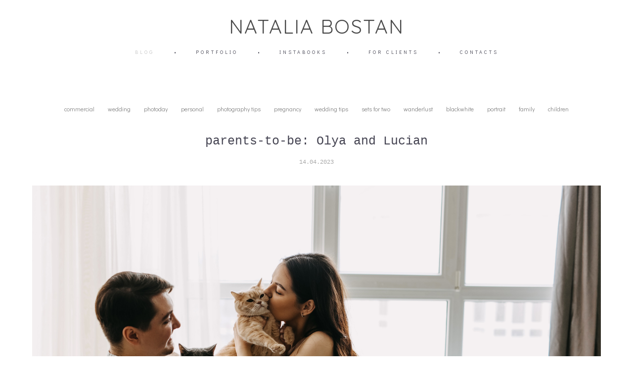

--- FILE ---
content_type: text/html; charset=UTF-8
request_url: https://nataliabostan.com/blog/parents-to-be-olya-and-lucian
body_size: 14375
content:
<!-- Vigbo-cms //static-cdn5-2.vigbo.tech/u6754/8155/ melissa -->
<!DOCTYPE html>
<html lang="ru">
<head>
    <script>var _createCookie=function(e,o,t){var i,n="";t&&((i=new Date).setTime(i.getTime()+864e5*t),n="; expires="+i.toGMTString()),document.cookie=e+"="+o+n+"; path=/"};function getCookie(e){e=document.cookie.match(new RegExp("(?:^|; )"+e.replace(/([\.$?*|{}\(\)\[\]\\\/\+^])/g,"\\$1")+"=([^;]*)"));return e?decodeURIComponent(e[1]):void 0}"bot"==getCookie("_gphw_mode")&&_createCookie("_gphw_mode","humen",0);</script>
    <meta charset="utf-8">
<title>parents-to-be: Olya and Lucian</title>
<meta name="keywords" content="" />
<meta name="description" content="pregnancy photo shoot at home" />
<meta property="og:title" content="parents-to-be: Olya and Lucian" />
<meta property="og:description" content="pregnancy photo shoot at home" />
<meta property="og:url" content="https://nataliabostan.com/blog/parents-to-be-olya-and-lucian" />
<meta property="og:type" content="article" />
<meta property="og:image" content="https://static-cdn5-2.vigbo.tech/u6754/8155/blog/888186/6141392/80716564/1000-natalia_bostan-ea9f9114a5e40bdaa2bc8ade9891d0bb.jpg" />
<meta property="og:image" content="https://static-cdn5-2.vigbo.tech/u6754/8155/blog/888186/6141392/80716674/1000-natalia_bostan-520fa219c2e4de3dda2750e6ea9dac3e.jpg" />

<meta name="viewport" content="width=device-width, initial-scale=1">


	<link rel="shortcut icon" href="//static-cdn5-2.vigbo.tech/u6754/8155/favicon.ico" type="image/x-icon" />

<!-- Blog RSS -->
<link rel="alternate" type="application/rss+xml" href="https://nataliabostan.com/blog/feed" />

<!-- Preset CSS -->
    <script>window.use_preset = false;</script>

<script>
    window.cdn_paths = {};
    window.cdn_paths.modules = '//cdn06-2.vigbo.tech/cms/kevin2/site/' + 'dev/scripts/site/';
    window.cdn_paths.site_scripts = '//cdn06-2.vigbo.tech/cms/kevin2/site/' + 'dev/scripts/';
</script>
    <link href="https://fonts.googleapis.com/css?family=Abel|Alegreya:400,400i,700,700i,800,800i,900,900i|Alex+Brush|Amatic+SC:400,700|Andika|Anonymous+Pro:400i,700i|Anton|Arimo:400,400i,700,700i|Arsenal:400,400i,700,700i|Asap:400,400i,500,500i,600,600i,700,700i|Bad+Script|Baumans|Bitter:100,100i,200,200i,300,300i,400i,500,500i,600,600i,700i,800,800i,900,900i|Brygada+1918:400,700,400i,700i|Cactus+Classical+Serif|Carlito:400,700,400i,700i|Chocolate+Classical+Sans|Comfortaa:300,400,500,600,700|Commissioner:100,200,300,400,500,600,700,800,900|Cormorant:300i,400i,500,500i,600,600i,700i|Cormorant+Garamond:300i,400i,500,500i,600,600i,700i|Cormorant+Infant:300i,400i,500,500i,600,600i,700i|Cousine:400,400i,700,700i|Crafty+Girls|Cuprum:400,400i,700,700i|Days+One|Dela+Gothic+One|Delius+Unicase:400,700|Didact+Gothic|Dosis|EB+Garamond:400i,500,500i,600,600i,700i,800,800i|Euphoria+Script|Exo|Exo+2:100,100i,200,200i,300i,400i,500,500i,600,600i,700i,800,800i,900,900i|Federo|Fira+Code:300,500,600|Fira+Sans:100,100i,200,200i,300i,400i,500,500i,600,600i,700i,800,800i,900,900i|Fira+Sans+Condensed:100,100i,200,200i,300i,400i,500,500i,600,600i,700i,800,800i,900,900i|Forum|Gentium+Book+Plus:400,700,400i,700i|Gentium+Plus:400,700,400i,700i|Geologica:100,200,300,400,500,600,700,800,900|Glegoo:400,700|Golos+Text:400,500,600,700,800,900|Gudea:400,400i,700|Handlee|IBM+Plex+Mono:100,100i,200,200i,300i,400i,500,500i,600,600i,700i|IBM+Plex+Sans:100,100i,200,200i,300i,400i,500,500i,600,600i,700i|IBM+Plex+Serif:100,100i,200,200i,300,300i,400,400i,500,500i,600,600i,700,700i|Inter:100,200,300,400,500,600,700,800,900|Inter+Tight:100,200,300,400,500,600,700,800,900,100i,200i,300i,400i,500i,600i,700i,800i,900i|Istok+Web:400,400i,700,700i|JetBrains+Mono:100,100i,200,200i,300,300i,400,400i,500,500i,600,600i,700,700i,800,800i|Jost:100,100i,200,200i,300,300i,400,400i,500,500i,600,600i,700,700i,800,800i,900,900i|Jura:400,300,500,600,700|Kelly+Slab|Kranky|Krona+One|Leckerli+One|Ledger|Liter|Lobster|Lora:400,400i,700,700i,500,500i,600,600i|Lunasima:400,700|Manrope:200,300,400,500,600,700,800|Marck+Script|Marko+One|Marmelad|Merienda+One|Merriweather:300i,400i,700i,900,900i|Moderustic:300,400,500,600,700,800|Montserrat:300i,400i,500,500i,600,600i,700i,800,800i,900,900i|Montserrat+Alternates:100,100i,200,200i,300,300i,400,400i,500,500i,600,600i,700,700i,800,800i,900,900i|Mulish:200,300,400,500,600,700,800,900,200i,300i,400i,500i,600i,700i,800i,900i|Neucha|Noticia+Text:400,400i,700,700i|Noto+Sans:400,400i,700,700i|Noto+Sans+Mono:100,200,300,400,500,600,700,800,900|Noto+Serif:400,400i,700,700i|Noto+Serif+Display:100,200,300,400,500,600,700,800,900,100i,200i,300i,400i,500i,600i,700i,800i,900i|Nova+Flat|Nova+Oval|Nova+Round|Nova+Slim|Nunito:400,200,200i,300,300i,400i,600,600i,700,700i,800,800i,900,900i|Old+Standard+TT:400i|Open+Sans:300i,400i,600,600i,700i,800,800i|Open+Sans+Condensed:300,300i,700|Oranienbaum|Original+Surfer|Oswald:200,500,600|Oxygen:300|Pacifico|Philosopher:400,400i,700,700i|Piazzolla:100,200,300,400,500,600,700,800,900,100i,200i,300i,400i,500i,600i,700i,800i,900i|Play:400,700|Playfair+Display:400,700,400i,500,500i,600,600i,700i,800,800i,900,900i|Playfair+Display+SC|Poiret+One|Press+Start+2P|Prosto+One|PT+Mono|PT+Sans:400i,700i|PT+Sans+Caption:400,700|PT+Sans+Narrow:400,700|PT+Serif:400i,700i|PT+Serif+Caption:400,400i|Quicksand|Raleway:100,100i,300i,400i,500,500i,600,600i,700i,800,800i,900,900i|Roboto:100,100i,300i,400i,500,500i,700i,900,900i|Roboto+Condensed:300i,400i,700i|Roboto+Mono:100,100i,200,200i,300,300i,400,400i,500,500i,600,600i,700,700i|Roboto+Slab:100,200,500,600,800,900|Rochester|Rokkitt:400,100,300,500,600,700,800,900|Rubik:300i,400i,500,500i,600,600i,700i,800,800i,900,900i|Ruslan+Display|Russo+One|Salsa|Satisfy|Scada:400,400i,700,700i|Snippet|Sofia|Source+Code+Pro:200,300,400,500,600,700,900|Source+Sans+Pro:200,300,400,600,700,900|Source+Serif+Pro:200,200i,300,300i,400,400i,600,600i,700,700i,900,900i|Spectral:200,200i,300,300i,400,400i,500,500i,600,600i,700,700i,800,800i|Stint+Ultra+Expanded|STIX+Two+Text:400,700,400i,700i|Syncopate|Tenor+Sans|Tinos:400,400i,700,700i|Trochut|Ubuntu:300i,400i,500,500i,700i|Ubuntu+Condensed|Ubuntu+Mono:400,400i,700,700i|Unbounded:200,300,400,500,600,700,800,900|Underdog|Unkempt:400,700|Voces|Wix+Madefor+Display:400,500,600,700,800|Wix+Madefor+Text:400,500,600,700,800,400i,500i,600i,700i,800i|Yeseva+One|Ysabeau:100,200,300,400,500,600,700,800,900,100i,200i,300i,400i,500i,600i,700i,800i,900i|Ysabeau+Infant:100,200,300,400,500,600,700,800,900,100i,200i,300i,400i,500i,600i,700i,800i,900i|Ysabeau+Office:100,200,300,400,500,600,700,800,900,100i,200i,300i,400i,500i,600i,700i,800i,900i|Ysabeau+SC:100,200,300,400,500,600,700,800,900|Zen+Old+Mincho&display=swap&subset=cyrillic" rel="stylesheet">
    <!-- Preconnect resource -->
    <link rel="preconnect" href="https://nataliabostan.com/">
    <link rel="preconnect" href="//cdn06-2.vigbo.tech/cms/kevin2/site/">
    <link rel="preconnect" href="//shop-cdn06-2.vigbo.tech">

    <!-- Preload JS -->
    <link rel="preload" as="script" href="//cdn06-2.vigbo.tech/cms/kevin2/site/dev/scripts/vendor/jquery-3.3.1.min.js?ver=uzimSt">
    <link rel="preload" as="script" href="//cdn06-2.vigbo.tech/cms/kevin2/site/prod/js/site.js?ver=uzimSt">

    
    <!-- CORE CSS -->
    
    
    <!-- SITE CSS -->
    <link rel="preload" as="style" onload="this.onload=null;this.rel='stylesheet'" href="//cdn06-2.vigbo.tech/cms/kevin2/site/prod/css/build_cms_front.css?v=yoi6fA">
    <noscript>
        <link rel="stylesheet" type="text/css" href="//cdn06-2.vigbo.tech/cms/kevin2/site/prod/css/build_cms_front.css?v=yoi6fA">
    </noscript>

    
    
    <!-- LIFE CHANGED CSS -->
            <link rel="preload" as="style" onload="this.onload=null;this.rel='stylesheet'" href="https://nataliabostan.com/css/custom.css?v=46.749">
        <noscript>
            <link rel="stylesheet" type="text/css" href="https://nataliabostan.com/css/custom.css?v=46.749">
        </noscript>
    
                        <style type="text/css">
                .adaptive-desktop .logo-text a,
                .adaptive-tablet .logo-text a{
                    letter-spacing: 0.05em;
                }
            </style>
            
                <style>:root{--DE-menu__menu-style-link-color:rgba(0,0,0,0);}</style>
            <link rel="preload" as="style" onload="this.onload=null;this.rel='stylesheet'" href="https://nataliabostan.com/css/css_user.css?v=46.749">
        <noscript>
            <link rel="stylesheet" type="text/css" href="https://nataliabostan.com/css/css_user.css?v=46.749">
        </noscript>
    
    
        <style>
    .adaptive-desktop .custom__content--max-width,
    .adaptive-desktop .md-infoline__wrap {
        max-width: 90%;
    }
</style>
    <script src="//cdn06-2.vigbo.tech/cms/kevin2/site/dev/scripts/vendor/jquery-3.3.1.min.js?ver=uzimSt"></script>

    </head>


	



    <body data-template="melissa" class="f__preset-box f__site f__2 loading locale_ru melissa mod--search-disable mod--text-logo mod--header-static mod--menu-action-on-scroll mod--menu-static-on-scroll mod--menu-effect-from-top mod--menu-align-content mod--infoline-cross-enable protect-images desktop adaptive-desktop mod--horizontal-menu mod--infoline-disable bot-version js--loading-cascade mod--font-none-preset page--blog-post layout-logo-top--icons-left-n-right   " data-preview="">

            
    
        <div class="l-wrap js-wrap">

    <header class="l-header l-header-main js-header-main layout-logo-top--icons-left-n-right  ">
    <div class="l-header__wrapper custom__header-decorate-line custom__menu-bg-rgba mod--menubg-nochange custom__header-padding-y mod--show-menu-after-logo-load mod--effect-move-from-top">
        <div class="l-header__cont ">
            <div class="l-header__row">
                <div class="l-header__col0 l-header__col l-header__mobile--box"><!-- mobile menu -->
                    <!-- basket icon for mobile -->
                                    </div>

                <div class="l-header__col1 l-header__col l-header__logo--box">
                    <div class="l-header__logo--cont">
                        <div class="l-header__row">
                            <div class="l-header__top-line--box">

                                <div class="l-header__col l-header__col-icon mod--left">
                                    <!-- only SEARCH icon -->
                                                                    </div>

                                <div class="l-header__col l-header__logo-col">
                                    <div id='logoWrap' class='logo__wrap' data-lt="" >
                                        
<div class="logo logo-text">
	<a href="https://nataliabostan.com/">
					NATALIA BOSTAN			</a>

</div>
                                    </div>
                                </div>

                                <div class="l-header__col l-header__col-icon mod--right">
                                    <!-- only BASKET icon -->
                                                                    </div>

                            </div>
                        </div>

                    </div>
                </div>

                <div class="l-header__col2 l-header__col l-header__menu--box">
                    <nav class='md-menu clearfix' data-menu-type="origin">
                        			<ul class="menu md-menu__main js--menu__main is--level1 		 mod--menu_left"><li  id="888186" data-id="888186" class="md-menu__li-l1 menu-item js--menu__li-l1  active"><a class="md-menu__href-l1 is--link-level1 f__menu  big-height5" href="https://nataliabostan.com/blog"  >BLOG</a></li><li class="md-menu__li-l1 menu-item md-menu__separator f__menu">•</li><li  id="1079082" data-id="1079082" class="md-menu__li-l1 menu-item js--menu__li-l1  with-sub"><a class="md-menu__href-l1 js--menu-mobile-sildetoggle is--link-level1 f__menu   big-height5" href="https://nataliabostan.com/weddings"  >PORTFOLIO</a><div class="md-menu__wrap-l2 js--menu-submenu" id="sub-1079082" data-parent-id="1079082"><ul class="mod--submenu-center js--menu-submenu__ul mod--custom-scrollbar__not-mac"><li class="md-menu__li-l2 "><a class="md-menu__href-l2 f__sub-menu" href="https://nataliabostan.com/"  >WEDDINGS</a></li><li class="md-menu__li-l2 "><a class="md-menu__href-l2 f__sub-menu" href="http://nataliabostan.com/blog/tag/family" rel="ext noopener noreferrer" target="_blank">FAMILY</a></li><li class="md-menu__li-l2 "><a class="md-menu__href-l2 f__sub-menu" href="http://nataliabostan.com/blog/tag/portrait" rel="ext noopener noreferrer" >PORTRAITS</a></li><li class="md-menu__li-l2 "><a class="md-menu__href-l2 f__sub-menu" href="http://nataliabostan.com/blog/tag/pregnancy" rel="ext noopener noreferrer" target="_blank">PREGNANCY</a></li></ul></div></li><li class="md-menu__li-l1 menu-item md-menu__separator f__menu">•</li><li  id="3867772" data-id="3867772" class="md-menu__li-l1 menu-item js--menu__li-l1 "><a class="md-menu__href-l1 is--link-level1 f__menu  big-height5" href="https://nataliabostan.com/instabooks"  >INSTABOOKS</a></li><li class="md-menu__li-l1 menu-item md-menu__separator f__menu">•</li><li  id="4767242" data-id="4767242" class="md-menu__li-l1 menu-item js--menu__li-l1 "><a class="md-menu__href-l1 is--link-level1 f__menu  big-height5" href="https://nataliabostan.com/for-clients-ro"  >FOR CLIENTS</a></li><li class="md-menu__li-l1 menu-item md-menu__separator f__menu">•</li><li  id="1929899" data-id="1929899" class="md-menu__li-l1 menu-item js--menu__li-l1 "><a class="md-menu__href-l1 is--link-level1 f__menu  big-height5" href="https://nataliabostan.com/contacts"  >CONTACTS</a></li><li class="md-menu__li-l1 menu-item md-menu__separator f__menu">•</li></ul><div class="md-menu-mobile__socials social-icons"><div class="social-icons-wrapper"></div></div>                    </nav>
                </div>


                <div class="l-header__col3 l-header__col l-header__ham--box" data-count-pages="5">
    <div class="md-menu__hamburger js-mob-menu-open">
        <svg height="20px" xmlns="http://www.w3.org/2000/svg" viewBox="0 0 18 17.5"><line class="hamburger-svg-style" y1="1" x2="18" y2="1"/><line class="hamburger-svg-style" y1="7" x2="18" y2="7"/><line class="hamburger-svg-style" y1="13" x2="18" y2="13"/></svg>
    </div>
</div>
            </div>
        </div>
    </div>
</header>




        <!-- Mobile menu -->
        <!-- mobile menu -->
<div  data-menu-type="mobile" data-custom-scroll data-set-top="stay-in-window" class="custom__header-decorate-line mod--custom-scroll-hidden mod--custom-scroll-resize md-menu--mobile js--menu--mobile mod--set-top--stop-mobile">
    <div class="md-menu--mobile__cont js--menu-mobile__cont">
        
        			<ul class="menu md-menu__main js--menu__main is--level1 		 mod--menu_left"><li  id="888186" data-id="888186" class="md-menu__li-l1 menu-item js--menu__li-l1  active"><a class="md-menu__href-l1 is--link-level1 f__menu  big-height5" href="https://nataliabostan.com/blog"  >BLOG</a></li><li  id="1079082" data-id="1079082" class="md-menu__li-l1 menu-item js--menu__li-l1  with-sub"><a class="md-menu__href-l1 js--menu-mobile-sildetoggle is--link-level1 f__menu   big-height5" href="https://nataliabostan.com/weddings"  >PORTFOLIO</a><div class="md-menu__wrap-l2 js--menu-submenu" id="sub-1079082" data-parent-id="1079082"><ul class="mod--submenu-center js--menu-submenu__ul mod--custom-scrollbar__not-mac"><li class="md-menu__li-l2 "><a class="md-menu__href-l2 f__sub-menu" href="https://nataliabostan.com/"  >WEDDINGS</a></li><li class="md-menu__li-l2 "><a class="md-menu__href-l2 f__sub-menu" href="http://nataliabostan.com/blog/tag/family" rel="ext noopener noreferrer" target="_blank">FAMILY</a></li><li class="md-menu__li-l2 "><a class="md-menu__href-l2 f__sub-menu" href="http://nataliabostan.com/blog/tag/portrait" rel="ext noopener noreferrer" >PORTRAITS</a></li><li class="md-menu__li-l2 "><a class="md-menu__href-l2 f__sub-menu" href="http://nataliabostan.com/blog/tag/pregnancy" rel="ext noopener noreferrer" target="_blank">PREGNANCY</a></li></ul></div></li><li  id="3867772" data-id="3867772" class="md-menu__li-l1 menu-item js--menu__li-l1 "><a class="md-menu__href-l1 is--link-level1 f__menu  big-height5" href="https://nataliabostan.com/instabooks"  >INSTABOOKS</a></li><li  id="4767242" data-id="4767242" class="md-menu__li-l1 menu-item js--menu__li-l1 "><a class="md-menu__href-l1 is--link-level1 f__menu  big-height5" href="https://nataliabostan.com/for-clients-ro"  >FOR CLIENTS</a></li><li  id="1929899" data-id="1929899" class="md-menu__li-l1 menu-item js--menu__li-l1 "><a class="md-menu__href-l1 is--link-level1 f__menu  big-height5" href="https://nataliabostan.com/contacts"  >CONTACTS</a></li></ul><div class="md-menu-mobile__socials social-icons"><div class="social-icons-wrapper"></div></div>
        <span class="js-close-mobile-menu close-mobile-menu">
        <!--<svg width="20px" height="20px"  xmlns="http://www.w3.org/2000/svg" viewBox="0 0 14.39 17.5"><line class="close-menu-burger" x1="0.53" y1="2.04" x2="13.86" y2="15.37"/><line class="close-menu-burger" x1="0.53" y1="15.37" x2="13.86" y2="2.04"/></svg>-->
            <svg xmlns="http://www.w3.org/2000/svg" width="18" height="18" viewBox="0 0 18 18"><path class="close-menu-burger" fill="none" fill-rule="evenodd" stroke="#fff" stroke-linecap="round" stroke-linejoin="round" stroke-width="1.5" d="M9 9.5l8-8-8 8-8-8 8 8zm0 0l8 8-8-8-8 8 8-8z"/></svg>
        </span>
    </div>
</div>

        <!-- Blog Slider -->
                                        
        <!-- CONTENT -->
        <div class="l-content l-content--main  desktop ">
            <section id="blog" class="l-content--box blog blog-page blog-article mod--blog-article-page mod--blog-page-with-sidebar mod--blog-article-with-sidebar mod--blog-type-view-preview" data-structure="blog-dispatcher" data-blog-type="preview" data-blog-preview-layout="4">
    <div class=" container">
        <!-- Desktop/Mobile Blog -->
        
            

<style>
    #post-content .element-box > .element { padding-bottom: 10px; }

    .adaptive-desktop .mod--blog-article-page > .container {
        max-width: 1300px;
    }
    .adaptive-desktop .blog-sidebar-box {
        width: px;
        min-width: px;
    }
</style>

<script type="text/json" id="blog-options">
    {"sid":"888186","design":{"blog-width":null,"sidebar":"none","sidebar-width":"200","feed-layout":null,"title-layout":"view3","display-facebook":"y","display-vk":null,"display-gplus":null,"display-tumblr":null,"display-pinterest":"y","page-width":"1300","type-view-posts":"preview","sidebar-note":"none","title-layout-post":"view3","type-preview-layout":"4","type-preview-3-layout":"uncovered","paging-type":"paging-count-page","size-preview-4":"4"}}</script>

<script type="text/json" id="post-form-error-messages">
    {"required":"\u041e\u0431\u044f\u0437\u0430\u0442\u0435\u043b\u044c\u043d\u043e \u043a \u0437\u0430\u043f\u043e\u043b\u043d\u0435\u043d\u0438\u044e","mailerror":"\u0412\u0432\u0435\u0434\u0438\u0442\u0435 \u043a\u043e\u0440\u0440\u0435\u043a\u0442\u043d\u044b\u0439 e-mail","msgInvalidFileExtension":"\u041d\u0435\u0434\u043e\u043f\u0443\u0441\u0442\u0438\u043c\u044b\u0439 \u0444\u043e\u0440\u043c\u0430\u0442 \u0444\u0430\u0439\u043b\u0430 \"{name}\", \u0437\u0430\u0433\u0440\u0443\u0437\u0438\u0442\u0435 \u0444\u0430\u0439\u043b \u0432 \u0444\u043e\u0440\u043c\u0430\u0442\u0435 \"{extensions}\"","msgSizeTooLarge":"\u0424\u0430\u0439\u043b \"{name}\" ({size} KB) \u0441\u043b\u0438\u0448\u043a\u043e\u043c \u0431\u043e\u043b\u044c\u0448\u043e\u0439, \u043c\u0430\u043a\u0441\u0438\u043c\u0430\u043b\u044c\u043d\u044b\u0439 \u0440\u0430\u0437\u043c\u0435\u0440 \u0444\u0430\u0439\u043b\u0430 {maxSize} KB.","msgSumSizeTooLarge":"\u041e\u0431\u0449\u0438\u0439 \u0440\u0430\u0437\u043c\u0435\u0440 \u0444\u0430\u0439\u043b\u043e\u0432 \u043d\u0435 \u0434\u043e\u043b\u0436\u0435\u043d \u043f\u0440\u0435\u0432\u044b\u0448\u0430\u0442\u044c 25 \u041cB","msgDuplicateFile":"\u0424\u0430\u0439\u043b \"{name}\" \u0443\u0436\u0435 \u043f\u0440\u0438\u043a\u0440\u0435\u043f\u043b\u0435\u043d. \u0412\u044b \u043d\u0435 \u043c\u043e\u0436\u0435\u0442\u0435 \u043f\u0440\u0438\u043a\u0440\u0435\u043f\u0438\u0442\u044c 2 \u043e\u0434\u0438\u043d\u0430\u043a\u043e\u0432\u044b\u0445 \u0444\u0430\u0439\u043b\u0430."}</script>

<script type="text/json" id="blog-protect-images-options">
    {"message":"","protectImage":"y"}</script>


<div class="blog-content sidebar-position-none blog-type-post"
     data-backbone-view="blog-post"
     data-protect-image="Array">

    

    <ul class="tags-top f__b_tag f__3 f__mt-0 f__mb-0">
        	    	            <li class="">
            	<a href="/blog/tag/commercial/" data-app="/blog/tag/commercial/" >
            		commercial        		</a>
        	</li>
        	    	            <li class="">
            	<a href="/blog/tag/wedding/" data-app="/blog/tag/wedding/" >
            		wedding        		</a>
        	</li>
        	    	            <li class="">
            	<a href="/blog/tag/photoday/" data-app="/blog/tag/photoday/" >
            		photoday        		</a>
        	</li>
        	    	            <li class="">
            	<a href="/blog/tag/personal/" data-app="/blog/tag/personal/" >
            		personal        		</a>
        	</li>
        	    	            <li class="">
            	<a href="/blog/tag/photography tips/" data-app="/blog/tag/photography tips/" >
            		photography tips        		</a>
        	</li>
        	    	            <li class="">
            	<a href="/blog/tag/pregnancy/" data-app="/blog/tag/pregnancy/" >
            		pregnancy        		</a>
        	</li>
        	    	            <li class="">
            	<a href="/blog/tag/wedding tips/" data-app="/blog/tag/wedding tips/" >
            		wedding tips        		</a>
        	</li>
        	    	            <li class="">
            	<a href="/blog/tag/sets for two/" data-app="/blog/tag/sets for two/" >
            		sets for two        		</a>
        	</li>
        	    	            <li class="">
            	<a href="/blog/tag/wanderlust/" data-app="/blog/tag/wanderlust/" >
            		wanderlust        		</a>
        	</li>
        	    	            <li class="">
            	<a href="/blog/tag/blackwhite/" data-app="/blog/tag/blackwhite/" >
            		blackwhite        		</a>
        	</li>
        	    	            <li class="">
            	<a href="/blog/tag/portrait/" data-app="/blog/tag/portrait/" >
            		portrait        		</a>
        	</li>
        	    	            <li class="">
            	<a href="/blog/tag/family/" data-app="/blog/tag/family/" >
            		family        		</a>
        	</li>
        	    	            <li class="">
            	<a href="/blog/tag/children/" data-app="/blog/tag/children/" >
            		children        		</a>
        	</li>
            </ul>

    <div class="blog-content-box mod--sidebar-none">
        <script>window.widgetPostMapScroll = true;</script>
        
<div class="items">

    <article class="blog-post mod--one post page-post-bg-site mod--without-border" id="post_6141392">

        <header class="blog-post__header">
            <div class="blog-title-view view3">
                            <h1 class='blog-post__title f__h2 f__mt-0 f__mb-0 stop-css title'>
                        <span class='blog-post__href '>
                            parents-to-be: Olya and Lucian
                        </span>
                </h1>
                            <div class='blog-post__date f__b_date-post f__3 date'>14.04.2023</div>
                        </div>        </header>

        <div id="post-content" style="max-width: 100%;">
            <div class="post-body">
	<style type="text/css">.adaptive-desktop #section6141392_0 .section__content{min-height:10px;}</style><a id="custom" class="js--anchor" name="custom"></a><div class="md-section js--section" id="section6141392_0">
        
    <div class="section__bg"  ></div>
			<div class="section__content">
				<div class="container custom__content--max-width"><div class="row"><div class="col col-md-24"><div class="widget"
	 id="widget_80716564"
	 data-id="80716564"
	 data-type="post-gallery">

    
<script type="text/json" class="widget-options">
{"photos":[[{"id":"83960669","width":"5264","height":"3509","file":"natalia_bostan-ea9f9114a5e40bdaa2bc8ade9891d0bb.jpg"}]],"photoGap":10,"storage":"\/\/static-cdn5-2.vigbo.tech\/u6754\/8155\/blog\/888186\/6141392\/80716564\/","fullscreen":"n"}</script>
<style>
    .adaptive-desktop #widget_80716564 {
        width: 100%;
    }
    </style>

        <style>

        #widget_80716564 .gallery-photo-box-title {
            color: #000000;
                        font-family: Arial;
            font-size: 12px;
            letter-spacing: 0em;
            line-height: 1.3;
                                }

        /* For mobile indent*/
        .adaptive-mobile #widget_80716564 .wg-post-gallery {
                            margin-top: -5px !important;
                    }
        .adaptive-mobile #widget_80716564 .wg-post-gallery .gallery-photo-box {
                            padding-top: 5px;
                padding-bottom: 5px;
                    }

        .adaptive-mobile #widget_80716564 .wg-post-gallery.mod--mobile-grid {
                            margin-top: -5px !important;
                    }

        .adaptive-mobile #widget_80716564 .wg-post-gallery.mod--mobile-one-column {
                            margin-top: -5px !important;
                    }

        .adaptive-mobile #widget_80716564 .wg-post-gallery.mod--mobile-one-column .gallery-photo-box,
        .adaptive-mobile #widget_80716564 .wg-post-gallery.mod--mobile-grid .gallery-photo-box {
                             padding-top: 5px;
                 padding-bottom: 5px;
                 margin-top: 0 !important;
                 margin-bottom: 0 !important;
                    }

        .adaptive-mobile #widget_80716564 .wg-post-gallery.mod--mobile-one-column .gallery-photo-box {
                    }

    </style>

        <div class="wg-post-gallery mod--gallery-easy    " style="margin: -5px" data-align="left">
        
        <ul class="gallery-row">
            
            
            
            <li style="width:100%;margin:5px" class="gallery-photo-box">
                                <div class="js--pin-show gallery-photo-box-image"  style="background-color: rgba(145,140,133,.7)">
                                        <img class="gallery-image-in" width="5264" height="3509" src='[data-uri]' data-file-name="natalia_bostan-ea9f9114a5e40bdaa2bc8ade9891d0bb.jpg" data-sizes="{&quot;500&quot;:{&quot;w&quot;:&quot;500&quot;,&quot;h&quot;:&quot;333&quot;},&quot;1000&quot;:{&quot;w&quot;:&quot;1000&quot;,&quot;h&quot;:&quot;667&quot;},&quot;2000&quot;:{&quot;w&quot;:&quot;2000&quot;,&quot;h&quot;:&quot;1333&quot;}}" alt="" data-width="5264" data-height="3509" data-dynamic="true"/>
                </div>
                                            </li>
                    </ul>
            </div>


</div>
</div></div><div class="row"><div class="col col-md-24"><div class="widget"
	 id="widget_80716569"
	 data-id="80716569"
	 data-type="simple-text">

    
<div class="element simple-text transparentbg" id="w_80716569" style="background-color: transparent; ">
    <div class="text-box text-box-test1  nocolumns" style="max-width: 100%; -moz-column-gap: 10px; -webkit-column-gap: 10px; column-gap: 10px; letter-spacing: 0em; line-height: 1.3;  margin: 0 auto; ">
        <p class="f__2 f__mt-0 f__mb-0" style="text-align: center;">pregnancy photo shoot at home</p>
        
    </div>
</div></div>
</div></div><div class="row"><div class="col col-md-24"><div class="widget"
	 id="widget_80716674"
	 data-id="80716674"
	 data-type="post-gallery">

    
<script type="text/json" class="widget-options">
{"photos":[[{"id":"83961217","width":"3648","height":"5472","file":"natalia_bostan-520fa219c2e4de3dda2750e6ea9dac3e.jpg"},{"id":"83961196","width":"3561","height":"4986","file":"natalia_bostan-ff140a6702361f8932cdd434ef07c5fa.jpg"}],[{"id":"83961105","width":"3648","height":"5107","file":"natalia_bostan-3599cc73803f1888e73a9d6f0ed7eb0f.jpg"},{"id":"83961118","width":"3184","height":"4458","file":"natalia_bostan-f44e2ee30a9587c30a5c853913cfe405.jpg"}],[{"id":"83960979","width":"5075","height":"3383","file":"natalia_bostan-1b3a0289019472b71f4fa3fd08aa307b.jpg"}],[{"id":"83961084","width":"3521","height":"4930","file":"natalia_bostan-54862b111a9bd4fc36c55308d44b3dcc.jpg"}],[{"id":"83961064","width":"3648","height":"5107","file":"natalia_bostan-0bfb190a30f18b822809d81a62c0c2ab.jpg"},{"id":"83961037","width":"3416","height":"4782","file":"natalia_bostan-c80a59eec335e610aedd50a412200050.jpg"}],[{"id":"83961022","width":"5472","height":"3648","file":"natalia_bostan-6774226237c2efa2d1c6fbad1288d925.jpg"}],[{"id":"83960995","width":"5075","height":"3383","file":"natalia_bostan-8f6cc9bbbca90877ae9ea0567c4d4f70.jpg"}],[{"id":"83961221","width":"3377","height":"4728","file":"natalia_bostan-e2019eb39341e34eabc44d97e5eb6022.jpg"},{"id":"83961140","width":"3648","height":"5107","file":"natalia_bostan-302143871844d25e713184e64847865d.jpg"}],[{"id":"83960888","width":"3648","height":"5107","file":"natalia_bostan-7d451013718f6cf3bc57a1a9d62ef105.jpg"},{"id":"83960883","width":"3648","height":"5107","file":"natalia_bostan-21b75850e75e175221f0cec9309599ba.jpg"}],[{"id":"83960855","width":"5227","height":"3485","file":"natalia_bostan-4343dd86d3d8430acef499c203aa45c7.jpg"}],[{"id":"83960847","width":"5472","height":"3648","file":"natalia_bostan-8f31128d500da9a0d5c64cc8f8cd44a9.jpg"}],[{"id":"83960893","width":"3648","height":"5107","file":"natalia_bostan-82f871fbbb0096a141e08a800d6c7093.jpg"},{"id":"83960962","width":"3648","height":"5472","file":"natalia_bostan-156067dc63940ca2358b0dee4abdcdea.jpg"}],[{"id":"83960875","width":"3254","height":"4555","file":"natalia_bostan-eaaa34961325dd08e8c276d8c2abd6a0.jpg"},{"id":"83960867","width":"3623","height":"5072","file":"natalia_bostan-fd5d7d23f091867d3bb27d6e574dadf8.jpg"}],[{"id":"83960937","width":"3648","height":"5107","file":"natalia_bostan-4ca01f92672c6f7f12bc0e523ba9b1dd.jpg"},{"id":"83960878","width":"2716","height":"3802","file":"natalia_bostan-bbcf05fdfa2f6674236599f3c2abf7b2.jpg"}],[{"id":"83960841","width":"3648","height":"5107","file":"natalia_bostan-d260bcc30fa1706b5eaf704274e5290f.jpg"},{"id":"83960831","width":"3191","height":"4468","file":"natalia_bostan-19a4f5cf29ff4750d81b4394bcc797b3.jpg"}],[{"id":"83960817","width":"3648","height":"5107","file":"natalia_bostan-ec4eae520e510e63aa31c549d77be7f1.jpg"},{"id":"83960791","width":"3434","height":"4807","file":"natalia_bostan-9151f3e382eb2d17d76517db72bdc41c.jpg"}],[{"id":"83960804","width":"5472","height":"3648","file":"natalia_bostan-f2334bb35b8ec04f8b07b87691bd4d36.jpg"}],[{"id":"83960799","width":"3648","height":"5107","file":"natalia_bostan-b967bad47d6223da9541d48b82fbd21f.jpg"},{"id":"83960794","width":"3434","height":"4807","file":"natalia_bostan-bef36e7752b91cf8b5f7b8d2c7d3982c.jpg"}],[{"id":"83960782","width":"3648","height":"5107","file":"natalia_bostan-5f0107053977530761b7e69f28d74ae0.jpg"},{"id":"83960777","width":"3453","height":"4834","file":"natalia_bostan-8482ad4dc7da9054bcc8b5f4968e23c3.jpg"}],[{"id":"83960773","width":"5115","height":"3410","file":"natalia_bostan-215ae067b2bdde02003eff8c2d9bd7d9.jpg"}],[{"id":"83960769","width":"3648","height":"5107","file":"natalia_bostan-c8ef2e28ec5498b75658e69f63614c23.jpg"}]],"photoGap":7,"storage":"\/\/static-cdn5-2.vigbo.tech\/u6754\/8155\/blog\/888186\/6141392\/80716674\/","fullscreen":"n"}</script>
<style>
    .adaptive-desktop #widget_80716674 {
        width: 100%;
    }
    </style>

        <style>

        #widget_80716674 .gallery-photo-box-title {
            color: #000000;
                        font-family: Arial;
            font-size: 12px;
            letter-spacing: 0em;
            line-height: 1.3;
                                }

        /* For mobile indent*/
        .adaptive-mobile #widget_80716674 .wg-post-gallery {
                            margin-top: -3.5px !important;
                    }
        .adaptive-mobile #widget_80716674 .wg-post-gallery .gallery-photo-box {
                            padding-top: 3.5px;
                padding-bottom: 3.5px;
                    }

        .adaptive-mobile #widget_80716674 .wg-post-gallery.mod--mobile-grid {
                            margin-top: -3.5px !important;
                    }

        .adaptive-mobile #widget_80716674 .wg-post-gallery.mod--mobile-one-column {
                            margin-top: -3.5px !important;
                    }

        .adaptive-mobile #widget_80716674 .wg-post-gallery.mod--mobile-one-column .gallery-photo-box,
        .adaptive-mobile #widget_80716674 .wg-post-gallery.mod--mobile-grid .gallery-photo-box {
                             padding-top: 3.5px;
                 padding-bottom: 3.5px;
                 margin-top: 0 !important;
                 margin-bottom: 0 !important;
                    }

        .adaptive-mobile #widget_80716674 .wg-post-gallery.mod--mobile-one-column .gallery-photo-box {
                    }

    </style>

        <div class="wg-post-gallery mod--gallery-easy  is--set-padding  " style="margin: -3.5px" data-align="left">
        
        <ul class="gallery-row">
            
            
            
            <li style="width:48.278867102397%;margin:3.5px" class="gallery-photo-box">
                                <div class="js--pin-show gallery-photo-box-image"  style="background-color: rgba(105,99,90,.7)">
                                        <img class="gallery-image-in" width="3648" height="5472" src='[data-uri]' data-file-name="natalia_bostan-520fa219c2e4de3dda2750e6ea9dac3e.jpg" data-sizes="{&quot;500&quot;:{&quot;w&quot;:&quot;500&quot;,&quot;h&quot;:&quot;750&quot;},&quot;1000&quot;:{&quot;w&quot;:&quot;1000&quot;,&quot;h&quot;:&quot;1500&quot;},&quot;2000&quot;:{&quot;w&quot;:&quot;2000&quot;,&quot;h&quot;:&quot;3000&quot;}}" alt="" data-width="3648" data-height="5472" data-dynamic="true"/>
                </div>
                                            </li>
            
            
            <li style="width:51.721132897603%;margin:3.5px" class="gallery-photo-box">
                                <div class="js--pin-show gallery-photo-box-image"  style="background-color: rgba(73,68,58,.7)">
                                        <img class="gallery-image-in" width="3561" height="4986" src='[data-uri]' data-file-name="natalia_bostan-ff140a6702361f8932cdd434ef07c5fa.jpg" data-sizes="{&quot;500&quot;:{&quot;w&quot;:&quot;500&quot;,&quot;h&quot;:&quot;700&quot;},&quot;1000&quot;:{&quot;w&quot;:&quot;1000&quot;,&quot;h&quot;:&quot;1400&quot;},&quot;2000&quot;:{&quot;w&quot;:&quot;2000&quot;,&quot;h&quot;:&quot;2800&quot;}}" alt="" data-width="3561" data-height="4986" data-dynamic="true"/>
                </div>
                                            </li>
                    </ul>
        
        <ul class="gallery-row">
            
            
            
            <li style="width:50.003222288199%;margin:3.5px" class="gallery-photo-box">
                                <div class="js--pin-show gallery-photo-box-image"  style="background-color: rgba(148,132,118,.7)">
                                        <img class="gallery-image-in" width="3648" height="5107" src='[data-uri]' data-file-name="natalia_bostan-3599cc73803f1888e73a9d6f0ed7eb0f.jpg" data-sizes="{&quot;500&quot;:{&quot;w&quot;:&quot;500&quot;,&quot;h&quot;:&quot;700&quot;},&quot;1000&quot;:{&quot;w&quot;:&quot;1000&quot;,&quot;h&quot;:&quot;1400&quot;},&quot;2000&quot;:{&quot;w&quot;:&quot;2000&quot;,&quot;h&quot;:&quot;2800&quot;}}" alt="" data-width="3648" data-height="5107" data-dynamic="true"/>
                </div>
                                            </li>
            
            
            <li style="width:49.996777711801%;margin:3.5px" class="gallery-photo-box">
                                <div class="js--pin-show gallery-photo-box-image"  style="background-color: rgba(162,158,151,.7)">
                                        <img class="gallery-image-in" width="3184" height="4458" src='[data-uri]' data-file-name="natalia_bostan-f44e2ee30a9587c30a5c853913cfe405.jpg" data-sizes="{&quot;500&quot;:{&quot;w&quot;:&quot;500&quot;,&quot;h&quot;:&quot;700&quot;},&quot;1000&quot;:{&quot;w&quot;:&quot;1000&quot;,&quot;h&quot;:&quot;1400&quot;},&quot;2000&quot;:{&quot;w&quot;:&quot;2000&quot;,&quot;h&quot;:&quot;2800&quot;}}" alt="" data-width="3184" data-height="4458" data-dynamic="true"/>
                </div>
                                            </li>
                    </ul>
        
        <ul class="gallery-row">
            
            
            
            <li style="width:100%;margin:3.5px" class="gallery-photo-box">
                                <div class="js--pin-show gallery-photo-box-image"  style="background-color: rgba(156,153,148,.7)">
                                        <img class="gallery-image-in" width="5075" height="3383" src='[data-uri]' data-file-name="natalia_bostan-1b3a0289019472b71f4fa3fd08aa307b.jpg" data-sizes="{&quot;500&quot;:{&quot;w&quot;:&quot;500&quot;,&quot;h&quot;:&quot;333&quot;},&quot;1000&quot;:{&quot;w&quot;:&quot;1000&quot;,&quot;h&quot;:&quot;667&quot;},&quot;2000&quot;:{&quot;w&quot;:&quot;2000&quot;,&quot;h&quot;:&quot;1333&quot;}}" alt="" data-width="5075" data-height="3383" data-dynamic="true"/>
                </div>
                                            </li>
                    </ul>
        
        <ul class="gallery-row">
            
            
            
            <li style="width:100%;margin:3.5px" class="gallery-photo-box">
                                <div class="js--pin-show gallery-photo-box-image"  style="background-color: rgba(164,158,152,.7)">
                                        <img class="gallery-image-in" width="3521" height="4930" src='[data-uri]' data-file-name="natalia_bostan-54862b111a9bd4fc36c55308d44b3dcc.jpg" data-sizes="{&quot;500&quot;:{&quot;w&quot;:&quot;500&quot;,&quot;h&quot;:&quot;700&quot;},&quot;1000&quot;:{&quot;w&quot;:&quot;1000&quot;,&quot;h&quot;:&quot;1400&quot;},&quot;2000&quot;:{&quot;w&quot;:&quot;2000&quot;,&quot;h&quot;:&quot;2800&quot;}}" alt="" data-width="3521" data-height="4930" data-dynamic="true"/>
                </div>
                                            </li>
                    </ul>
        
        <ul class="gallery-row">
            
            
            
            <li style="width:49.99888794141%;margin:3.5px" class="gallery-photo-box">
                                <div class="js--pin-show gallery-photo-box-image"  style="background-color: rgba(154,148,142,.7)">
                                        <img class="gallery-image-in" width="3648" height="5107" src='[data-uri]' data-file-name="natalia_bostan-0bfb190a30f18b822809d81a62c0c2ab.jpg" data-sizes="{&quot;500&quot;:{&quot;w&quot;:&quot;500&quot;,&quot;h&quot;:&quot;700&quot;},&quot;1000&quot;:{&quot;w&quot;:&quot;1000&quot;,&quot;h&quot;:&quot;1400&quot;},&quot;2000&quot;:{&quot;w&quot;:&quot;2000&quot;,&quot;h&quot;:&quot;2800&quot;}}" alt="" data-width="3648" data-height="5107" data-dynamic="true"/>
                </div>
                                            </li>
            
            
            <li style="width:50.00111205859%;margin:3.5px" class="gallery-photo-box">
                                <div class="js--pin-show gallery-photo-box-image"  style="background-color: rgba(128,123,116,.7)">
                                        <img class="gallery-image-in" width="3416" height="4782" src='[data-uri]' data-file-name="natalia_bostan-c80a59eec335e610aedd50a412200050.jpg" data-sizes="{&quot;500&quot;:{&quot;w&quot;:&quot;500&quot;,&quot;h&quot;:&quot;700&quot;},&quot;1000&quot;:{&quot;w&quot;:&quot;1000&quot;,&quot;h&quot;:&quot;1400&quot;},&quot;2000&quot;:{&quot;w&quot;:&quot;2000&quot;,&quot;h&quot;:&quot;2800&quot;}}" alt="" data-width="3416" data-height="4782" data-dynamic="true"/>
                </div>
                                            </li>
                    </ul>
        
        <ul class="gallery-row">
            
            
            
            <li style="width:100%;margin:3.5px" class="gallery-photo-box">
                                <div class="js--pin-show gallery-photo-box-image"  style="background-color: rgba(128,121,113,.7)">
                                        <img class="gallery-image-in" width="5472" height="3648" src='[data-uri]' data-file-name="natalia_bostan-6774226237c2efa2d1c6fbad1288d925.jpg" data-sizes="{&quot;500&quot;:{&quot;w&quot;:&quot;500&quot;,&quot;h&quot;:&quot;333&quot;},&quot;1000&quot;:{&quot;w&quot;:&quot;1000&quot;,&quot;h&quot;:&quot;667&quot;},&quot;2000&quot;:{&quot;w&quot;:&quot;2000&quot;,&quot;h&quot;:&quot;1333&quot;}}" alt="" data-width="5472" data-height="3648" data-dynamic="true"/>
                </div>
                                            </li>
                    </ul>
        
        <ul class="gallery-row">
            
            
            
            <li style="width:100%;margin:3.5px" class="gallery-photo-box">
                                <div class="js--pin-show gallery-photo-box-image"  style="background-color: rgba(140,136,132,.7)">
                                        <img class="gallery-image-in" width="5075" height="3383" src='[data-uri]' data-file-name="natalia_bostan-8f6cc9bbbca90877ae9ea0567c4d4f70.jpg" data-sizes="{&quot;500&quot;:{&quot;w&quot;:&quot;500&quot;,&quot;h&quot;:&quot;333&quot;},&quot;1000&quot;:{&quot;w&quot;:&quot;1000&quot;,&quot;h&quot;:&quot;667&quot;},&quot;2000&quot;:{&quot;w&quot;:&quot;2000&quot;,&quot;h&quot;:&quot;1333&quot;}}" alt="" data-width="5075" data-height="3383" data-dynamic="true"/>
                </div>
                                            </li>
                    </ul>
        
        <ul class="gallery-row">
            
            
            
            <li style="width:49.997963418828%;margin:3.5px" class="gallery-photo-box">
                                <div class="js--pin-show gallery-photo-box-image"  style="background-color: rgba(109,109,109,.7)">
                                        <img class="gallery-image-in" width="3377" height="4728" src='[data-uri]' data-file-name="natalia_bostan-e2019eb39341e34eabc44d97e5eb6022.jpg" data-sizes="{&quot;500&quot;:{&quot;w&quot;:&quot;500&quot;,&quot;h&quot;:&quot;700&quot;},&quot;1000&quot;:{&quot;w&quot;:&quot;1000&quot;,&quot;h&quot;:&quot;1400&quot;},&quot;2000&quot;:{&quot;w&quot;:&quot;2000&quot;,&quot;h&quot;:&quot;2800&quot;}}" alt="" data-width="3377" data-height="4728" data-dynamic="true"/>
                </div>
                                            </li>
            
            
            <li style="width:50.002036581172%;margin:3.5px" class="gallery-photo-box">
                                <div class="js--pin-show gallery-photo-box-image"  style="background-color: rgba(142,142,142,.7)">
                                        <img class="gallery-image-in" width="3648" height="5107" src='[data-uri]' data-file-name="natalia_bostan-302143871844d25e713184e64847865d.jpg" data-sizes="{&quot;500&quot;:{&quot;w&quot;:&quot;500&quot;,&quot;h&quot;:&quot;700&quot;},&quot;1000&quot;:{&quot;w&quot;:&quot;1000&quot;,&quot;h&quot;:&quot;1400&quot;},&quot;2000&quot;:{&quot;w&quot;:&quot;2000&quot;,&quot;h&quot;:&quot;2800&quot;}}" alt="" data-width="3648" data-height="5107" data-dynamic="true"/>
                </div>
                                            </li>
                    </ul>
        
        <ul class="gallery-row">
            
            
            
            <li style="width:50%;margin:3.5px" class="gallery-photo-box">
                                <div class="js--pin-show gallery-photo-box-image"  style="background-color: rgba(115,101,89,.7)">
                                        <img class="gallery-image-in" width="3648" height="5107" src='[data-uri]' data-file-name="natalia_bostan-7d451013718f6cf3bc57a1a9d62ef105.jpg" data-sizes="{&quot;500&quot;:{&quot;w&quot;:&quot;500&quot;,&quot;h&quot;:&quot;700&quot;},&quot;1000&quot;:{&quot;w&quot;:&quot;1000&quot;,&quot;h&quot;:&quot;1400&quot;},&quot;2000&quot;:{&quot;w&quot;:&quot;2000&quot;,&quot;h&quot;:&quot;2800&quot;}}" alt="" data-width="3648" data-height="5107" data-dynamic="true"/>
                </div>
                                            </li>
            
            
            <li style="width:50%;margin:3.5px" class="gallery-photo-box">
                                <div class="js--pin-show gallery-photo-box-image"  style="background-color: rgba(127,122,114,.7)">
                                        <img class="gallery-image-in" width="3648" height="5107" src='[data-uri]' data-file-name="natalia_bostan-21b75850e75e175221f0cec9309599ba.jpg" data-sizes="{&quot;500&quot;:{&quot;w&quot;:&quot;500&quot;,&quot;h&quot;:&quot;700&quot;},&quot;1000&quot;:{&quot;w&quot;:&quot;1000&quot;,&quot;h&quot;:&quot;1400&quot;},&quot;2000&quot;:{&quot;w&quot;:&quot;2000&quot;,&quot;h&quot;:&quot;2800&quot;}}" alt="" data-width="3648" data-height="5107" data-dynamic="true"/>
                </div>
                                            </li>
                    </ul>
        
        <ul class="gallery-row">
            
            
            
            <li style="width:100%;margin:3.5px" class="gallery-photo-box">
                                <div class="js--pin-show gallery-photo-box-image"  style="background-color: rgba(120,120,120,.7)">
                                        <img class="gallery-image-in" width="5227" height="3485" src='[data-uri]' data-file-name="natalia_bostan-4343dd86d3d8430acef499c203aa45c7.jpg" data-sizes="{&quot;500&quot;:{&quot;w&quot;:&quot;500&quot;,&quot;h&quot;:&quot;333&quot;},&quot;1000&quot;:{&quot;w&quot;:&quot;1000&quot;,&quot;h&quot;:&quot;667&quot;},&quot;2000&quot;:{&quot;w&quot;:&quot;2000&quot;,&quot;h&quot;:&quot;1333&quot;}}" alt="" data-width="5227" data-height="3485" data-dynamic="true"/>
                </div>
                                            </li>
                    </ul>
        
        <ul class="gallery-row">
            
            
            
            <li style="width:100%;margin:3.5px" class="gallery-photo-box">
                                <div class="js--pin-show gallery-photo-box-image"  style="background-color: rgba(106,90,76,.7)">
                                        <img class="gallery-image-in" width="5472" height="3648" src='[data-uri]' data-file-name="natalia_bostan-8f31128d500da9a0d5c64cc8f8cd44a9.jpg" data-sizes="{&quot;500&quot;:{&quot;w&quot;:&quot;500&quot;,&quot;h&quot;:&quot;333&quot;},&quot;1000&quot;:{&quot;w&quot;:&quot;1000&quot;,&quot;h&quot;:&quot;667&quot;},&quot;2000&quot;:{&quot;w&quot;:&quot;2000&quot;,&quot;h&quot;:&quot;1333&quot;}}" alt="" data-width="5472" data-height="3648" data-dynamic="true"/>
                </div>
                                            </li>
                    </ul>
        
        <ul class="gallery-row">
            
            
            
            <li style="width:51.725115795444%;margin:3.5px" class="gallery-photo-box">
                                <div class="js--pin-show gallery-photo-box-image"  style="background-color: rgba(111,95,80,.7)">
                                        <img class="gallery-image-in" width="3648" height="5107" src='[data-uri]' data-file-name="natalia_bostan-82f871fbbb0096a141e08a800d6c7093.jpg" data-sizes="{&quot;500&quot;:{&quot;w&quot;:&quot;500&quot;,&quot;h&quot;:&quot;700&quot;},&quot;1000&quot;:{&quot;w&quot;:&quot;1000&quot;,&quot;h&quot;:&quot;1400&quot;},&quot;2000&quot;:{&quot;w&quot;:&quot;2000&quot;,&quot;h&quot;:&quot;2800&quot;}}" alt="" data-width="3648" data-height="5107" data-dynamic="true"/>
                </div>
                                            </li>
            
            
            <li style="width:48.274884204556%;margin:3.5px" class="gallery-photo-box">
                                <div class="js--pin-show gallery-photo-box-image"  style="background-color: rgba(170,163,159,.7)">
                                        <img class="gallery-image-in" width="3648" height="5472" src='[data-uri]' data-file-name="natalia_bostan-156067dc63940ca2358b0dee4abdcdea.jpg" data-sizes="{&quot;500&quot;:{&quot;w&quot;:&quot;500&quot;,&quot;h&quot;:&quot;750&quot;},&quot;1000&quot;:{&quot;w&quot;:&quot;1000&quot;,&quot;h&quot;:&quot;1500&quot;},&quot;2000&quot;:{&quot;w&quot;:&quot;2000&quot;,&quot;h&quot;:&quot;3000&quot;}}" alt="" data-width="3648" data-height="5472" data-dynamic="true"/>
                </div>
                                            </li>
                    </ul>
        
        <ul class="gallery-row">
            
            
            
            <li style="width:50.002307082671%;margin:3.5px" class="gallery-photo-box">
                                <div class="js--pin-show gallery-photo-box-image"  style="background-color: rgba(179,161,146,.7)">
                                        <img class="gallery-image-in" width="3254" height="4555" src='[data-uri]' data-file-name="natalia_bostan-eaaa34961325dd08e8c276d8c2abd6a0.jpg" data-sizes="{&quot;500&quot;:{&quot;w&quot;:&quot;500&quot;,&quot;h&quot;:&quot;700&quot;},&quot;1000&quot;:{&quot;w&quot;:&quot;1000&quot;,&quot;h&quot;:&quot;1400&quot;},&quot;2000&quot;:{&quot;w&quot;:&quot;2000&quot;,&quot;h&quot;:&quot;2800&quot;}}" alt="" data-width="3254" data-height="4555" data-dynamic="true"/>
                </div>
                                            </li>
            
            
            <li style="width:49.997692917329%;margin:3.5px" class="gallery-photo-box">
                                <div class="js--pin-show gallery-photo-box-image"  style="background-color: rgba(193,183,177,.7)">
                                        <img class="gallery-image-in" width="3623" height="5072" src='[data-uri]' data-file-name="natalia_bostan-fd5d7d23f091867d3bb27d6e574dadf8.jpg" data-sizes="{&quot;500&quot;:{&quot;w&quot;:&quot;500&quot;,&quot;h&quot;:&quot;700&quot;},&quot;1000&quot;:{&quot;w&quot;:&quot;1000&quot;,&quot;h&quot;:&quot;1400&quot;},&quot;2000&quot;:{&quot;w&quot;:&quot;2000&quot;,&quot;h&quot;:&quot;2800&quot;}}" alt="" data-width="3623" data-height="5072" data-dynamic="true"/>
                </div>
                                            </li>
                    </ul>
        
        <ul class="gallery-row">
            
            
            
            <li style="width:49.99834897291%;margin:3.5px" class="gallery-photo-box">
                                <div class="js--pin-show gallery-photo-box-image"  style="background-color: rgba(142,142,142,.7)">
                                        <img class="gallery-image-in" width="3648" height="5107" src='[data-uri]' data-file-name="natalia_bostan-4ca01f92672c6f7f12bc0e523ba9b1dd.jpg" data-sizes="{&quot;500&quot;:{&quot;w&quot;:&quot;500&quot;,&quot;h&quot;:&quot;700&quot;},&quot;1000&quot;:{&quot;w&quot;:&quot;1000&quot;,&quot;h&quot;:&quot;1400&quot;},&quot;2000&quot;:{&quot;w&quot;:&quot;2000&quot;,&quot;h&quot;:&quot;2800&quot;}}" alt="" data-width="3648" data-height="5107" data-dynamic="true"/>
                </div>
                                            </li>
            
            
            <li style="width:50.00165102709%;margin:3.5px" class="gallery-photo-box">
                                <div class="js--pin-show gallery-photo-box-image"  style="background-color: rgba(92,92,92,.7)">
                                        <img class="gallery-image-in" width="2716" height="3802" src='[data-uri]' data-file-name="natalia_bostan-bbcf05fdfa2f6674236599f3c2abf7b2.jpg" data-sizes="{&quot;500&quot;:{&quot;w&quot;:&quot;500&quot;,&quot;h&quot;:&quot;700&quot;},&quot;1000&quot;:{&quot;w&quot;:&quot;1000&quot;,&quot;h&quot;:&quot;1400&quot;},&quot;2000&quot;:{&quot;w&quot;:&quot;2000&quot;,&quot;h&quot;:&quot;2800&quot;}}" alt="" data-width="2716" data-height="3802" data-dynamic="true"/>
                </div>
                                            </li>
                    </ul>
        
        <ul class="gallery-row">
            
            
            
            <li style="width:50.004336461425%;margin:3.5px" class="gallery-photo-box">
                                <div class="js--pin-show gallery-photo-box-image"  style="background-color: rgba(92,84,75,.7)">
                                        <img class="gallery-image-in" width="3648" height="5107" src='[data-uri]' data-file-name="natalia_bostan-d260bcc30fa1706b5eaf704274e5290f.jpg" data-sizes="{&quot;500&quot;:{&quot;w&quot;:&quot;500&quot;,&quot;h&quot;:&quot;700&quot;},&quot;1000&quot;:{&quot;w&quot;:&quot;1000&quot;,&quot;h&quot;:&quot;1400&quot;},&quot;2000&quot;:{&quot;w&quot;:&quot;2000&quot;,&quot;h&quot;:&quot;2800&quot;}}" alt="" data-width="3648" data-height="5107" data-dynamic="true"/>
                </div>
                                            </li>
            
            
            <li style="width:49.995663538575%;margin:3.5px" class="gallery-photo-box">
                                <div class="js--pin-show gallery-photo-box-image"  style="background-color: rgba(92,92,92,.7)">
                                        <img class="gallery-image-in" width="3191" height="4468" src='[data-uri]' data-file-name="natalia_bostan-19a4f5cf29ff4750d81b4394bcc797b3.jpg" data-sizes="{&quot;500&quot;:{&quot;w&quot;:&quot;500&quot;,&quot;h&quot;:&quot;700&quot;},&quot;1000&quot;:{&quot;w&quot;:&quot;1000&quot;,&quot;h&quot;:&quot;1400&quot;},&quot;2000&quot;:{&quot;w&quot;:&quot;2000&quot;,&quot;h&quot;:&quot;2800&quot;}}" alt="" data-width="3191" data-height="4468" data-dynamic="true"/>
                </div>
                                            </li>
                    </ul>
        
        <ul class="gallery-row">
            
            
            
            <li style="width:49.997858774579%;margin:3.5px" class="gallery-photo-box">
                                <div class="js--pin-show gallery-photo-box-image"  style="background-color: rgba(100,92,81,.7)">
                                        <img class="gallery-image-in" width="3648" height="5107" src='[data-uri]' data-file-name="natalia_bostan-ec4eae520e510e63aa31c549d77be7f1.jpg" data-sizes="{&quot;500&quot;:{&quot;w&quot;:&quot;500&quot;,&quot;h&quot;:&quot;700&quot;},&quot;1000&quot;:{&quot;w&quot;:&quot;1000&quot;,&quot;h&quot;:&quot;1400&quot;},&quot;2000&quot;:{&quot;w&quot;:&quot;2000&quot;,&quot;h&quot;:&quot;2800&quot;}}" alt="" data-width="3648" data-height="5107" data-dynamic="true"/>
                </div>
                                            </li>
            
            
            <li style="width:50.002141225421%;margin:3.5px" class="gallery-photo-box">
                                <div class="js--pin-show gallery-photo-box-image"  style="background-color: rgba(207,191,180,.7)">
                                        <img class="gallery-image-in" width="3434" height="4807" src='[data-uri]' data-file-name="natalia_bostan-9151f3e382eb2d17d76517db72bdc41c.jpg" data-sizes="{&quot;500&quot;:{&quot;w&quot;:&quot;500&quot;,&quot;h&quot;:&quot;700&quot;},&quot;1000&quot;:{&quot;w&quot;:&quot;1000&quot;,&quot;h&quot;:&quot;1400&quot;},&quot;2000&quot;:{&quot;w&quot;:&quot;2000&quot;,&quot;h&quot;:&quot;2800&quot;}}" alt="" data-width="3434" data-height="4807" data-dynamic="true"/>
                </div>
                                            </li>
                    </ul>
        
        <ul class="gallery-row">
            
            
            
            <li style="width:100%;margin:3.5px" class="gallery-photo-box">
                                <div class="js--pin-show gallery-photo-box-image"  style="background-color: rgba(119,108,97,.7)">
                                        <img class="gallery-image-in" width="5472" height="3648" src='[data-uri]' data-file-name="natalia_bostan-f2334bb35b8ec04f8b07b87691bd4d36.jpg" data-sizes="{&quot;500&quot;:{&quot;w&quot;:&quot;500&quot;,&quot;h&quot;:&quot;333&quot;},&quot;1000&quot;:{&quot;w&quot;:&quot;1000&quot;,&quot;h&quot;:&quot;667&quot;},&quot;2000&quot;:{&quot;w&quot;:&quot;2000&quot;,&quot;h&quot;:&quot;1333&quot;}}" alt="" data-width="5472" data-height="3648" data-dynamic="true"/>
                </div>
                                            </li>
                    </ul>
        
        <ul class="gallery-row">
            
            
            
            <li style="width:49.997858774579%;margin:3.5px" class="gallery-photo-box">
                                <div class="js--pin-show gallery-photo-box-image"  style="background-color: rgba(226,213,204,.7)">
                                        <img class="gallery-image-in" width="3648" height="5107" src='[data-uri]' data-file-name="natalia_bostan-b967bad47d6223da9541d48b82fbd21f.jpg" data-sizes="{&quot;500&quot;:{&quot;w&quot;:&quot;500&quot;,&quot;h&quot;:&quot;700&quot;},&quot;1000&quot;:{&quot;w&quot;:&quot;1000&quot;,&quot;h&quot;:&quot;1400&quot;},&quot;2000&quot;:{&quot;w&quot;:&quot;2000&quot;,&quot;h&quot;:&quot;2800&quot;}}" alt="" data-width="3648" data-height="5107" data-dynamic="true"/>
                </div>
                                            </li>
            
            
            <li style="width:50.002141225421%;margin:3.5px" class="gallery-photo-box">
                                <div class="js--pin-show gallery-photo-box-image"  style="background-color: rgba(210,203,199,.7)">
                                        <img class="gallery-image-in" width="3434" height="4807" src='[data-uri]' data-file-name="natalia_bostan-bef36e7752b91cf8b5f7b8d2c7d3982c.jpg" data-sizes="{&quot;500&quot;:{&quot;w&quot;:&quot;500&quot;,&quot;h&quot;:&quot;700&quot;},&quot;1000&quot;:{&quot;w&quot;:&quot;1000&quot;,&quot;h&quot;:&quot;1400&quot;},&quot;2000&quot;:{&quot;w&quot;:&quot;2000&quot;,&quot;h&quot;:&quot;2800&quot;}}" alt="" data-width="3434" data-height="4807" data-dynamic="true"/>
                </div>
                                            </li>
                    </ul>
        
        <ul class="gallery-row">
            
            
            
            <li style="width:49.9999447105%;margin:3.5px" class="gallery-photo-box">
                                <div class="js--pin-show gallery-photo-box-image"  style="background-color: rgba(130,114,99,.7)">
                                        <img class="gallery-image-in" width="3648" height="5107" src='[data-uri]' data-file-name="natalia_bostan-5f0107053977530761b7e69f28d74ae0.jpg" data-sizes="{&quot;500&quot;:{&quot;w&quot;:&quot;500&quot;,&quot;h&quot;:&quot;700&quot;},&quot;1000&quot;:{&quot;w&quot;:&quot;1000&quot;,&quot;h&quot;:&quot;1400&quot;},&quot;2000&quot;:{&quot;w&quot;:&quot;2000&quot;,&quot;h&quot;:&quot;2800&quot;}}" alt="" data-width="3648" data-height="5107" data-dynamic="true"/>
                </div>
                                            </li>
            
            
            <li style="width:50.0000552895%;margin:3.5px" class="gallery-photo-box">
                                <div class="js--pin-show gallery-photo-box-image"  style="background-color: rgba(128,116,104,.7)">
                                        <img class="gallery-image-in" width="3453" height="4834" src='[data-uri]' data-file-name="natalia_bostan-8482ad4dc7da9054bcc8b5f4968e23c3.jpg" data-sizes="{&quot;500&quot;:{&quot;w&quot;:&quot;500&quot;,&quot;h&quot;:&quot;700&quot;},&quot;1000&quot;:{&quot;w&quot;:&quot;1000&quot;,&quot;h&quot;:&quot;1400&quot;},&quot;2000&quot;:{&quot;w&quot;:&quot;2000&quot;,&quot;h&quot;:&quot;2800&quot;}}" alt="" data-width="3453" data-height="4834" data-dynamic="true"/>
                </div>
                                            </li>
                    </ul>
        
        <ul class="gallery-row">
            
            
            
            <li style="width:100%;margin:3.5px" class="gallery-photo-box">
                                <div class="js--pin-show gallery-photo-box-image"  style="background-color: rgba(138,138,138,.7)">
                                        <img class="gallery-image-in" width="5115" height="3410" src='[data-uri]' data-file-name="natalia_bostan-215ae067b2bdde02003eff8c2d9bd7d9.jpg" data-sizes="{&quot;500&quot;:{&quot;w&quot;:&quot;500&quot;,&quot;h&quot;:&quot;333&quot;},&quot;1000&quot;:{&quot;w&quot;:&quot;1000&quot;,&quot;h&quot;:&quot;667&quot;},&quot;2000&quot;:{&quot;w&quot;:&quot;2000&quot;,&quot;h&quot;:&quot;1333&quot;}}" alt="" data-width="5115" data-height="3410" data-dynamic="true"/>
                </div>
                                            </li>
                    </ul>
        
        <ul class="gallery-row">
            
            
            
            <li style="width:100%;margin:3.5px" class="gallery-photo-box">
                                <div class="js--pin-show gallery-photo-box-image"  style="background-color: rgba(163,158,151,.7)">
                                        <img class="gallery-image-in" width="3648" height="5107" src='[data-uri]' data-file-name="natalia_bostan-c8ef2e28ec5498b75658e69f63614c23.jpg" data-sizes="{&quot;500&quot;:{&quot;w&quot;:&quot;500&quot;,&quot;h&quot;:&quot;700&quot;},&quot;1000&quot;:{&quot;w&quot;:&quot;1000&quot;,&quot;h&quot;:&quot;1400&quot;},&quot;2000&quot;:{&quot;w&quot;:&quot;2000&quot;,&quot;h&quot;:&quot;2800&quot;}}" alt="" data-width="3648" data-height="5107" data-dynamic="true"/>
                </div>
                                            </li>
                    </ul>
            </div>


</div>
</div></div></div></div></div></div>
        </div>
        <hr class="mobile-hide" />
        <div
            class="blog-post__after ">
            <div class="md--share-pagin">
                <div class="share-links">
    <ul class="share-links__list">
        <li class="share-link f__h4">
            <span class="bgi_action_hold bgi_like_wrap">
	<a href="#" class="like  de--main__text-default-color" data-id="6141392"
		data-state="">
		<svg xmlns="http://www.w3.org/2000/svg" width="18" height="16" viewBox="0 0 18 16">
			<g fill="none" fill-rule="evenodd" stroke-linecap="round" stroke-linejoin="round">
				<g stroke="currentColor" stroke-width="1.5">
					<g>
						<g>
							<path
								d="M8 14c-.228 0-.447-.081-.619-.229-.646-.555-1.27-1.078-1.819-1.539l-.003-.002c-1.612-1.351-3.004-2.518-3.972-3.667C.504 7.278 0 6.06 0 4.729 0 3.436.45 2.243 1.27 1.37 2.097.487 3.233 0 4.47 0c.923 0 1.77.287 2.514.853.375.286.716.636 1.016 1.044.3-.408.64-.758 1.016-1.044C9.761.287 10.606 0 11.53 0c1.236 0 2.373.487 3.2 1.37.82.873 1.27 2.066 1.27 3.36 0 1.33-.504 2.548-1.587 3.833-.968 1.15-2.36 2.316-3.972 3.667-.55.461-1.175.984-1.823 1.542-.17.147-.39.228-.618.228"
								transform="translate(-656 -1185) translate(657 1185) translate(0 1)" />
						</g>
					</g>
				</g>
			</g>
		</svg>
		<span class="like-counter de--main__font-family f__h4">
			3		</span>
	</a>
</span>
        </li>
                <li class="share-link f__h4"><a class="de--main__text-default-color"
                href="http://www.facebook.com/sharer/sharer.php?u=https%3A%2F%2Fnataliabostan.com%2Fblog%2Fparents-to-be-olya-and-lucian&t=parents-to-be%3A+Olya+and+Lucian"
                target="_blank" rel="noopener noreferrer"><svg xmlns="http://www.w3.org/2000/svg" width="6" height="14"
                    viewBox="0 0 6 14">
                    <path
                        d="M1.297 2.711V4.64H0v2.357h1.297V14H3.96V6.996h1.788s.167-1.13.248-2.366H3.971V3.02c0-.241.29-.565.578-.565H6V0H4.026c-2.795 0-2.73 2.36-2.73 2.711h.001z"
                        fill="currentColor" fillRule="nonzero" />
                </svg></a></li>
                            </ul>
</div>

                <div class="post-pagination">
                    <ul class="posts-paging">
        <li class="posts-paging__item posts-paging__item-prev">
        <a class="de--main__text-default-color link-item f__h4" href="/blog/yoga-in-nature">
            <svg xmlns="http://www.w3.org/2000/svg" width="23" height="10" viewBox="0 0 23 10">
                <g fill="none" fill-rule="evenodd" stroke-linecap="round" stroke-linejoin="round">
                    <g stroke="currentColor" stroke-width="1.5">
                        <g>
                            <g>
                                <path fill-rule="nonzero" d="M-0.268 4.854L3.975 4.854"
                                    transform="translate(-118 -1188) translate(119.646 1186) translate(0 3.646) scale(1 -1) rotate(-45 -9.864 0)" />
                                <path fill-rule="nonzero" d="M-0.268 1.854L3.975 1.854"
                                    transform="translate(-118 -1188) translate(119.646 1186) translate(0 3.646) rotate(-45 1.854 1.854)" />
                                <path d="M0.354 3.354L20.354 3.354"
                                    transform="translate(-118 -1188) translate(119.646 1186) translate(0 3.646)" />
                            </g>
                        </g>
                    </g>
                </g>
            </svg>
            <span>
                Назад            </span>
        </a>
    </li>
    
        <li class="posts-paging__item posts-paging__item-next">
        <a class="de--main__text-default-color link-item f__h4" href="/blog/august-vibes">
            <span>
                Вперед            </span>
            <svg xmlns="http://www.w3.org/2000/svg" width="23" height="10" viewBox="0 0 23 10">
                <g fill="none" fill-rule="evenodd" stroke-linecap="round" stroke-linejoin="round">
                    <g stroke="currentColor" stroke-width="1.5">
                        <g>
                            <g>
                                <g>
                                    <path fill-rule="nonzero" d="M18.5 6.975L18.5 2.732"
                                        transform="translate(-1299 -1188) translate(119.646 1186) translate(1122.354) translate(58 3.646) scale(1 -1) rotate(-45 6.782 0)" />
                                    <path fill-rule="nonzero" d="M18.5 3.975L18.5 -0.268"
                                        transform="translate(-1299 -1188) translate(119.646 1186) translate(1122.354) translate(58 3.646) rotate(-45 18.5 1.854)" />
                                    <path d="M0 3.354L20 3.354"
                                        transform="translate(-1299 -1188) translate(119.646 1186) translate(1122.354) translate(58 3.646)" />
                                </g>
                            </g>
                        </g>
                    </g>
                </g>
            </svg>
        </a>
    </li>
    
    <!-- Recommended articles -->
    </ul>
                </div>
            </div>

            
            <div class="blog-comments" id="blog-comments">

<div id="fb-root"></div>
<script>(function(d, s, id) {
  var js, fjs = d.getElementsByTagName(s)[0];
  if (d.getElementById(id)) return;
  js = d.createElement(s); js.id = id;
  js.src = "//connect.facebook.net/en_GB/sdk.js#xfbml=1&version=v2.4&appId=332805050128843";
  fjs.parentNode.insertBefore(js, fjs);
}(document, 'script', 'facebook-jssdk'));</script>
<div
    class="fb-comments"
    data-href="http://nataliabostan.com/blog/parents-to-be-olya-and-lucian"
    data-numposts="20"
            data-width="500"
        data-colorscheme="light"
></div>

<!--script src="//cdn06-2.vigbo.tech/cms/kevin2/site/dev/scripts/site/vendor/comments/facebook.js"></script-->

</div>
        </div>
    </article>

</div>
    </div>

    <div class="clearfix"><!-- --></div>
</div>
    </div>
</section>
<script id="seo-config" type="text/json">[{},{}]</script>

        </div>
        <footer class="l-footer ">
		<a name="footer"></a>
	<div class='md-btn-go-up js-scroll-top'>
		<svg width="6px" height="11px" viewBox="0 0 7 11" version="1.1" xmlns="http://www.w3.org/2000/svg" xmlns:xlink="http://www.w3.org/1999/xlink">
			<g stroke="none" stroke-width="1" fill="none" fill-rule="evenodd">
				<g class='md-btn-go-up-svg-color' transform="translate(-1116.000000, -716.000000)" fill="#ffffff">
					<polygon transform="translate(1119.115116, 721.500000) scale(1, -1) translate(-1119.115116, -721.500000) " points="1116.92791 716 1116 716.9625 1119.71163 720.8125 1120.23023 721.5 1119.71163 722.1875 1116 726.0375 1116.92791 727 1122.23023 721.5"></polygon>
				</g>
			</g>
		</svg>
	</div>
	<div class="l-content l-content--footer desktop">
	<section id="blog2" class="l-content--box blog composite" data-structure="blog-dispatcher">
		<div class="composite-content blog-content sidebar-position-none blog-type-post" data-backbone-view="blog-post" data-protect-image="">
			<div class=" blog-content-box">
				<div class="items">
					<article class="post footer-post" id="post_6141392">
						<div id="post-content" style="max-width: 100%;">
							<div class="post-body" data-structure="footer">
							<div class="post-body">
	<style type="text/css">.adaptive-desktop #section1124666_0 .section__content{min-height:10px;}footer .md-section, footer .copyright #gpwCC, footer .copyright a#gpwCC{color:rgba(255, 255, 255, 1);}footer.l-footer .section__bg{background-color:#ffffff;}footer.l-footer .copyright{background-color:#ffffff;}.adaptive-mobile .l-footer, .adaptive-mobile .l-footer p, .adaptive-mobile .copyright__gophotoweb--box{text-align:center !important;}footer.l-footer .copyright__gophotoweb--box{text-align:right;}</style><a id="section5e19dc8fc8221" class="js--anchor" name="section5e19dc8fc8221"></a><div class="md-section js--section" id="section1124666_0">
        
    <div class="section__bg"  ></div>
			<div class="section__content">
				<div class="container custom__content--max-width"><div class="row"><div class="col col-md-24"><div class="widget"
	 id="widget_15426611"
	 data-id="15426611"
	 data-type="social-icons">

    <div class="element widget-social-icons" id="w_15426611">
	<style>
				#w_15426611 .asi-icon-box { margin: 34px 17px 0 17px; }
		#w_15426611 .social-icons-content {margin: -34px -17px 0;}
							   #w_15426611 .asi-icon-box i { color: rgba(70, 69, 83, 1); }
				#w_15426611 .asi-icon-box a:hover i { color: rgba(247, 214, 205, 1); }
				#w_15426611 .asi-icon-box  a,
							   #w_15426611 .asi-icon-box  i {
														  font-size: 14px;
														  line-height: 14px;
													  }
	</style>

	<div class="widget-content social-icons-content center">
				<div class="asi-icon-box">
			<a href="https://www.facebook.com/pages/Natalia-Bostan-Photography/103144339740196" target="_blank" rel="noopener">
				<i class="widget-social-icon-facebook-circle"></i>
			</a>
		</div>
				<div class="asi-icon-box">
			<a href="http://instagram.com/natalia_bostan" target="_blank" rel="noopener">
				<i class="widget-social-icon-instagram-circle"></i>
			</a>
		</div>
				<div class="asi-icon-box">
			<a href="https://vimeo.com/nataliabostan/videos" target="_blank" rel="noopener">
				<i class="widget-social-icon-vimeo-circle"></i>
			</a>
		</div>
				<div class="asi-icon-box">
			<a href="https://www.flickr.com/photos/97088334@N06/" target="_blank" rel="noopener">
				<i class="widget-social-icon-flickr-circle"></i>
			</a>
		</div>
			</div>

</div></div>
</div></div><div class="row"><div class="col col-md-24"><div class="widget"
	 id="widget_15426614"
	 data-id="15426614"
	 data-type="simple-text">

    
<div class="element simple-text transparentbg" id="w_15426614" style="background-color: transparent; ">
    <div class="text-box text-box-test1  nocolumns" style="max-width: 100%; -moz-column-gap: 10px; -webkit-column-gap: 10px; column-gap: 10px; letter-spacing: 0em; line-height: 1.3; font-family: 'Didact Gothic'; font-size: 16px !important;  margin: 0 auto; ">
        <div align="center"><span style="color: rgba(70, 69, 83, 1);"><span style="font-size:14px;">&copy; nataliabostan.com 2012-2026</span></span></div>
        
    </div>
</div></div>
</div></div></div></div></div></div>
							</div>
						</div>
					</article>
				</div>
			</div>
		</div>
	</section>
	</div>

	<div class="copyright ">
		<div class="copyright__gophotoweb--box">
			<div class="md-section js--section">
				<div class="section__content">
				<div class="container custom__content--max-width">
										<div class="row">
						<div class="col col-md-24">
                            <a id='gpwCC' href="https://vigbo.com/?utm_source=nataliabostan.com&utm_medium=footer&utm_campaign=copyright" target="_blank" rel="noopener noreferrer">сайт от vigbo</a>
						</div>
					</div>
				</div>
				</div>
			</div>
		</div>
	</div>
	
</footer>

<!-- Search -->

<!-- SVG icons -->
<script id="svg-tmpl-basket-1" type="text/template">
    <!-- Basket 01 -->
    <svg xmlns="http://www.w3.org/2000/svg" viewBox="0 0 14.57 17.5"><path class="basket-svg-style basket-svg-edit-round basket-svg-edit-limit" d="M4.58,7.15V3.42A2.69,2.69,0,0,1,7.29.75h0A2.69,2.69,0,0,1,10,3.42V7.15"/><polygon class="basket-svg-style basket-svg-edit-limit" points="13.79 16.75 0.79 16.75 1.33 5.02 13.24 5.02 13.79 16.75"/></svg>

</script>

<script id="svg-tmpl-basket-2" type="text/template">
    <!-- Basket 02 -->
    <svg xmlns="http://www.w3.org/2000/svg" viewBox="0 0 15.5 17.5"><path class="basket-svg-style basket-svg-edit-round" d="M5,4.48V3.42A2.69,2.69,0,0,1,7.75.75h0a2.69,2.69,0,0,1,2.72,2.67V4.48"/><path class="basket-svg-style basket-svg-edit-round" d="M13.23,16.75h-11A1.51,1.51,0,0,1,.75,15.26s0,0,0-.07l1-10.7h12l1,10.7a1.5,1.5,0,0,1-1.45,1.56Z"/><path class="basket-svg-style basket-svg-edit-round" d="M10.47,7.68h0"/><path class="basket-svg-style basket-svg-edit-round" d="M5,7.68H5"/></svg>

</script>

<script id="svg-tmpl-basket-3" type="text/template">
    <!-- Basket 03 -->
    <svg xmlns="http://www.w3.org/2000/svg" viewBox="0 0 16.5 17.5"><path class="basket-svg-style basket-svg-edit-round" d="M14.14,6.17H2.36S.75,12,.75,13.58A3.19,3.19,0,0,0,4,16.75h8.57a3.19,3.19,0,0,0,3.21-3.17C15.75,12,14.14,6.17,14.14,6.17Z"/><path class="basket-svg-style basket-svg-edit-limit" d="M4.5,5.64C4.5,3,5.59.75,8.25.75S12,3,12,5.64"/></svg>

</script>

<script id="svg-tmpl-basket-4" type="text/template">
    <!-- Basket 04 -->
    <svg xmlns="http://www.w3.org/2000/svg" viewBox="0 0 19.5 17.5"><polyline class="basket-svg-style basket-svg-edit-round" points="1.97 7.15 3.75 16.11 15.75 16.11 17.55 7.15"/><line class="basket-svg-style basket-svg-edit-round basket-svg-edit-limit" x1="7.95" y1="1.17" x2="3.11" y2="6.61"/><line class="basket-svg-style basket-svg-edit-round basket-svg-edit-limit" x1="11.55" y1="1.17" x2="16.41" y2="6.61"/><line class="basket-svg-style basket-svg-edit-round" x1="0.75" y1="6.61" x2="18.75" y2="6.61"/></svg>

</script>

<script id="svg-tmpl-basket-5" type="text/template">
    <!-- Basket 05 -->
    <svg xmlns="http://www.w3.org/2000/svg" viewBox="0 0 18.5 17.5"><polyline class="basket-svg-style basket-svg-edit-round" points="0.75 1.63 3.13 1.63 5.51 12.59 15.95 12.59 17.75 4.63 4.3 4.63"/><ellipse class="basket-svg-style basket-svg-edit-limit" cx="6.64" cy="15.42" rx="1.36" ry="1.33"/><ellipse class="basket-svg-style basket-svg-edit-limit" cx="14.59" cy="15.42" rx="1.36" ry="1.33"/></svg>

</script>
        <!-- //// end //// -->

        <!-- Cookie Message -->
        
    </div>

        <script src="//cdn06-2.vigbo.tech/cms/kevin2/site/prod/js/site.js?ver=uzimSt"></script>
    
    <!-- Yandex.Metrika counter --><script type="text/javascript"> (function (d, w, c) { (w[c] = w[c] || []).push(function() { try { w.yaCounter32332190 = new Ya.Metrika({ id:32332190, clickmap:true, trackLinks:true, accurateTrackBounce:true, webvisor:true }); } catch(e) { } }); var n = d.getElementsByTagName("script")[0], s = d.createElement("script"), f = function () { n.parentNode.insertBefore(s, n); }; s.type = "text/javascript"; s.async = true; s.src = "https://mc.yandex.ru/metrika/watch.js"; if (w.opera == "[object Opera]") { d.addEventListener("DOMContentLoaded", f, false); } else { f(); } })(document, window, "yandex_metrika_callbacks");</script><noscript><div><img src="https://mc.yandex.ru/watch/32332190" style="position:absolute; left:-9999px;" alt="" /></div></noscript><!-- /Yandex.Metrika counter -->    <script> var jst_default = 1;</script>
    <div class="global-site-info" data-info='{"bid" : "8155", "img_load_effect" : "cascade", "infoline_cross" : "true", "is_page_blog_post" : "page--blog-post", "is_shop_page" : "", "lang" : "ru", "logo" : "text", "menu_after_slider" : "", "menu_align_content" : "", "menu_decoration_line" : "", "menu_layout" : "logo-top--icons-left-n-right", "menu_load_effect" : "true", "menu_move_effect" : "hide", "menu_transparent" : "", "minicart": "", "mobile" : "", "protect_images" : "y", "repo" : "cms", "server" : "thor", "sid" : "0", "site_name" : "melissa", "static_path" : "static-cdn5-2.vigbo.tech", "structure_type" : "blog", "tablet" : "", "uid" : "u6754"}'></div>
    </body>
</html>


--- FILE ---
content_type: text/css
request_url: https://nataliabostan.com/css/css_user.css?v=46.749
body_size: -94
content:
header .logo a {
    display: inline-block;
}